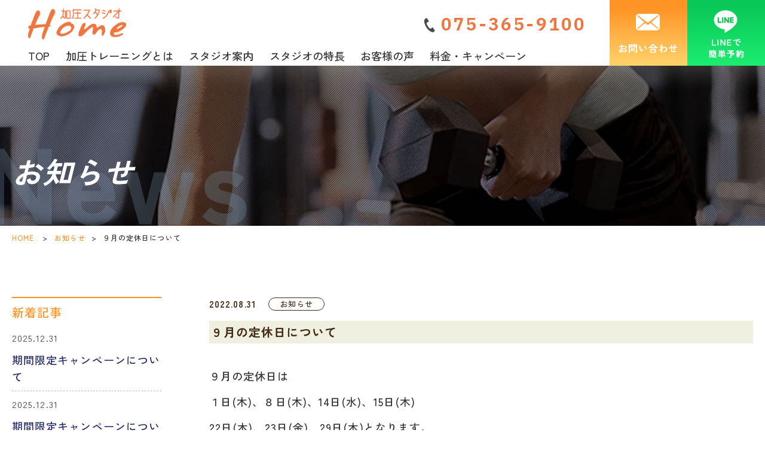

--- FILE ---
content_type: text/html; charset=UTF-8
request_url: https://kaatu-home.com/news/395.html
body_size: 33411
content:
<!DOCTYPE html>
<html lang="ja">
<head>
<meta charset="utf-8">
<meta name="keywords" content="京都,加圧,パーソナルトレーニング">
<meta name="revisit-after" content="3 days">
<meta name="Author" content="Ryuumu_">

<meta name="format-detection" content="telephone=no">

<!-- jquery -->
<script src="https://ajax.googleapis.com/ajax/libs/jquery/3.6.0/jquery.min.js"></script>
	
<!-- swiper -->
<link rel="stylesheet" href="https://cdn.jsdelivr.net/npm/swiper@8/swiper-bundle.min.css"/>
<script src="https://cdn.jsdelivr.net/npm/swiper@8/swiper-bundle.min.js"></script>
	
<!-- googleフォント -->
<link rel="preconnect" href="https://fonts.googleapis.com">
<link rel="preconnect" href="https://fonts.gstatic.com" crossorigin>
<link href="https://fonts.googleapis.com/css2?family=Roboto:wght@100;300;400;500;700;900&display=swap" rel="stylesheet"><link rel="stylesheet" href="https://kaatu-home.com/info/wp-content/themes/ryuumu_tpl/style.css">
<link href="https://fonts.googleapis.com/css2?family=Zen+Kaku+Gothic+New:wght@300;400;500;700;900&display=swap" rel="stylesheet" href="https://kaatu-home.com/info/wp-content/themes/ryuumu_tpl/style.css">
<link href="https://fonts.googleapis.com/css2?family=IBM+Plex+Sans+JP:wght@100;200;300;400;500;600;700&display=swap" rel="stylesheet" href="https://kaatu-home.com/info/wp-content/themes/ryuumu_tpl/style.css">

<link href="https://kaatu-home.com/info/wp-content/themes/ryuumu_tpl/css/style.css" rel="stylesheet">
<script src="https://kaatu-home.com/info/wp-content/themes/ryuumu_tpl/js/setSwitch.js"></script>
<script src="https://kaatu-home.com/info/wp-content/themes/ryuumu_tpl/js/pagetop.js"></script>
<script src="https://kaatu-home.com/info/wp-content/themes/ryuumu_tpl/js/new-window.js"></script>
<link rel="alternate" type="application/rss+xml" title="京都で加圧を使ったパーソナルトレーニングなら加圧スタジオHome RSS Feed" href="https://kaatu-home.com/feed">
<link rel="pingback" href="https://kaatu-home.com/info/xmlrpc.php">
	
	

		<!-- All in One SEO 4.5.7.3 - aioseo.com -->
		<title>９月の定休日について - 京都で加圧を使ったパーソナルトレーニングなら加圧スタジオHome</title>
		<meta name="description" content="９月の定休日について - 京都で加圧を使ったパーソナルトレーニングなら加圧スタジオHomeへ。無理なく、継続して、健康的な身体づくりを目指します。" />
		<meta name="robots" content="max-image-preview:large" />
		<link rel="canonical" href="https://kaatu-home.com/news/395.html" />
		<meta name="generator" content="All in One SEO (AIOSEO) 4.5.7.3" />
		<meta property="og:locale" content="ja_JP" />
		<meta property="og:site_name" content="京都で加圧を使ったパーソナルトレーニングなら加圧スタジオHome - 京都で加圧を使ったパーソナルトレーニングなら加圧スタジオHomeへ。無理なく、継続して、健康的な身体づくりを目指します。" />
		<meta property="og:type" content="article" />
		<meta property="og:title" content="９月の定休日について - 京都で加圧を使ったパーソナルトレーニングなら加圧スタジオHome" />
		<meta property="og:description" content="９月の定休日について - 京都で加圧を使ったパーソナルトレーニングなら加圧スタジオHomeへ。無理なく、継続して、健康的な身体づくりを目指します。" />
		<meta property="og:url" content="https://kaatu-home.com/news/395.html" />
		<meta property="article:published_time" content="2022-08-31T11:59:23+00:00" />
		<meta property="article:modified_time" content="2022-08-31T11:59:23+00:00" />
		<meta name="twitter:card" content="summary_large_image" />
		<meta name="twitter:title" content="９月の定休日について - 京都で加圧を使ったパーソナルトレーニングなら加圧スタジオHome" />
		<meta name="twitter:description" content="９月の定休日について - 京都で加圧を使ったパーソナルトレーニングなら加圧スタジオHomeへ。無理なく、継続して、健康的な身体づくりを目指します。" />
		<script type="application/ld+json" class="aioseo-schema">
			{"@context":"https:\/\/schema.org","@graph":[{"@type":"BlogPosting","@id":"https:\/\/kaatu-home.com\/news\/395.html#blogposting","name":"\uff19\u6708\u306e\u5b9a\u4f11\u65e5\u306b\u3064\u3044\u3066 - \u4eac\u90fd\u3067\u52a0\u5727\u3092\u4f7f\u3063\u305f\u30d1\u30fc\u30bd\u30ca\u30eb\u30c8\u30ec\u30fc\u30cb\u30f3\u30b0\u306a\u3089\u52a0\u5727\u30b9\u30bf\u30b8\u30aaHome","headline":"\uff19\u6708\u306e\u5b9a\u4f11\u65e5\u306b\u3064\u3044\u3066","author":{"@id":"https:\/\/kaatu-home.com\/author\/kaatu-home#author"},"publisher":{"@id":"https:\/\/kaatu-home.com\/#organization"},"datePublished":"2022-08-31T20:59:23+09:00","dateModified":"2022-08-31T20:59:23+09:00","inLanguage":"ja","mainEntityOfPage":{"@id":"https:\/\/kaatu-home.com\/news\/395.html#webpage"},"isPartOf":{"@id":"https:\/\/kaatu-home.com\/news\/395.html#webpage"},"articleSection":"\u304a\u77e5\u3089\u305b"},{"@type":"BreadcrumbList","@id":"https:\/\/kaatu-home.com\/news\/395.html#breadcrumblist","itemListElement":[{"@type":"ListItem","@id":"https:\/\/kaatu-home.com\/#listItem","position":1,"name":"\u5bb6","item":"https:\/\/kaatu-home.com\/","nextItem":"https:\/\/kaatu-home.com\/.\/news#listItem"},{"@type":"ListItem","@id":"https:\/\/kaatu-home.com\/.\/news#listItem","position":2,"name":"\u304a\u77e5\u3089\u305b","previousItem":"https:\/\/kaatu-home.com\/#listItem"}]},{"@type":"Organization","@id":"https:\/\/kaatu-home.com\/#organization","name":"\u4eac\u90fd\u3067\u52a0\u5727\u3092\u4f7f\u3063\u305f\u30d1\u30fc\u30bd\u30ca\u30eb\u30c8\u30ec\u30fc\u30cb\u30f3\u30b0\u306a\u3089\u52a0\u5727\u30b9\u30bf\u30b8\u30aaHome","url":"https:\/\/kaatu-home.com\/"},{"@type":"Person","@id":"https:\/\/kaatu-home.com\/author\/kaatu-home#author","url":"https:\/\/kaatu-home.com\/author\/kaatu-home","name":"kaatu-home","image":{"@type":"ImageObject","@id":"https:\/\/kaatu-home.com\/news\/395.html#authorImage","url":"https:\/\/secure.gravatar.com\/avatar\/49da42ffb1038f19eaf6bc0fc4e8a53b?s=96&d=mm&r=g","width":96,"height":96,"caption":"kaatu-home"}},{"@type":"WebPage","@id":"https:\/\/kaatu-home.com\/news\/395.html#webpage","url":"https:\/\/kaatu-home.com\/news\/395.html","name":"\uff19\u6708\u306e\u5b9a\u4f11\u65e5\u306b\u3064\u3044\u3066 - \u4eac\u90fd\u3067\u52a0\u5727\u3092\u4f7f\u3063\u305f\u30d1\u30fc\u30bd\u30ca\u30eb\u30c8\u30ec\u30fc\u30cb\u30f3\u30b0\u306a\u3089\u52a0\u5727\u30b9\u30bf\u30b8\u30aaHome","description":"\uff19\u6708\u306e\u5b9a\u4f11\u65e5\u306b\u3064\u3044\u3066 - \u4eac\u90fd\u3067\u52a0\u5727\u3092\u4f7f\u3063\u305f\u30d1\u30fc\u30bd\u30ca\u30eb\u30c8\u30ec\u30fc\u30cb\u30f3\u30b0\u306a\u3089\u52a0\u5727\u30b9\u30bf\u30b8\u30aaHome\u3078\u3002\u7121\u7406\u306a\u304f\u3001\u7d99\u7d9a\u3057\u3066\u3001\u5065\u5eb7\u7684\u306a\u8eab\u4f53\u3065\u304f\u308a\u3092\u76ee\u6307\u3057\u307e\u3059\u3002","inLanguage":"ja","isPartOf":{"@id":"https:\/\/kaatu-home.com\/#website"},"breadcrumb":{"@id":"https:\/\/kaatu-home.com\/news\/395.html#breadcrumblist"},"author":{"@id":"https:\/\/kaatu-home.com\/author\/kaatu-home#author"},"creator":{"@id":"https:\/\/kaatu-home.com\/author\/kaatu-home#author"},"datePublished":"2022-08-31T20:59:23+09:00","dateModified":"2022-08-31T20:59:23+09:00"},{"@type":"WebSite","@id":"https:\/\/kaatu-home.com\/#website","url":"https:\/\/kaatu-home.com\/","name":"\u4eac\u90fd\u3067\u52a0\u5727\u3092\u4f7f\u3063\u305f\u30d1\u30fc\u30bd\u30ca\u30eb\u30c8\u30ec\u30fc\u30cb\u30f3\u30b0\u306a\u3089\u52a0\u5727\u30b9\u30bf\u30b8\u30aaHome","description":"\u4eac\u90fd\u3067\u52a0\u5727\u3092\u4f7f\u3063\u305f\u30d1\u30fc\u30bd\u30ca\u30eb\u30c8\u30ec\u30fc\u30cb\u30f3\u30b0\u306a\u3089\u52a0\u5727\u30b9\u30bf\u30b8\u30aaHome\u3078\u3002\u7121\u7406\u306a\u304f\u3001\u7d99\u7d9a\u3057\u3066\u3001\u5065\u5eb7\u7684\u306a\u8eab\u4f53\u3065\u304f\u308a\u3092\u76ee\u6307\u3057\u307e\u3059\u3002","inLanguage":"ja","publisher":{"@id":"https:\/\/kaatu-home.com\/#organization"}}]}
		</script>
		<!-- All in One SEO -->

<link rel='dns-prefetch' href='//ajaxzip3.github.io' />
<script type="text/javascript">
/* <![CDATA[ */
window._wpemojiSettings = {"baseUrl":"https:\/\/s.w.org\/images\/core\/emoji\/14.0.0\/72x72\/","ext":".png","svgUrl":"https:\/\/s.w.org\/images\/core\/emoji\/14.0.0\/svg\/","svgExt":".svg","source":{"concatemoji":"https:\/\/kaatu-home.com\/info\/wp-includes\/js\/wp-emoji-release.min.js?ver=6.4.7"}};
/*! This file is auto-generated */
!function(i,n){var o,s,e;function c(e){try{var t={supportTests:e,timestamp:(new Date).valueOf()};sessionStorage.setItem(o,JSON.stringify(t))}catch(e){}}function p(e,t,n){e.clearRect(0,0,e.canvas.width,e.canvas.height),e.fillText(t,0,0);var t=new Uint32Array(e.getImageData(0,0,e.canvas.width,e.canvas.height).data),r=(e.clearRect(0,0,e.canvas.width,e.canvas.height),e.fillText(n,0,0),new Uint32Array(e.getImageData(0,0,e.canvas.width,e.canvas.height).data));return t.every(function(e,t){return e===r[t]})}function u(e,t,n){switch(t){case"flag":return n(e,"\ud83c\udff3\ufe0f\u200d\u26a7\ufe0f","\ud83c\udff3\ufe0f\u200b\u26a7\ufe0f")?!1:!n(e,"\ud83c\uddfa\ud83c\uddf3","\ud83c\uddfa\u200b\ud83c\uddf3")&&!n(e,"\ud83c\udff4\udb40\udc67\udb40\udc62\udb40\udc65\udb40\udc6e\udb40\udc67\udb40\udc7f","\ud83c\udff4\u200b\udb40\udc67\u200b\udb40\udc62\u200b\udb40\udc65\u200b\udb40\udc6e\u200b\udb40\udc67\u200b\udb40\udc7f");case"emoji":return!n(e,"\ud83e\udef1\ud83c\udffb\u200d\ud83e\udef2\ud83c\udfff","\ud83e\udef1\ud83c\udffb\u200b\ud83e\udef2\ud83c\udfff")}return!1}function f(e,t,n){var r="undefined"!=typeof WorkerGlobalScope&&self instanceof WorkerGlobalScope?new OffscreenCanvas(300,150):i.createElement("canvas"),a=r.getContext("2d",{willReadFrequently:!0}),o=(a.textBaseline="top",a.font="600 32px Arial",{});return e.forEach(function(e){o[e]=t(a,e,n)}),o}function t(e){var t=i.createElement("script");t.src=e,t.defer=!0,i.head.appendChild(t)}"undefined"!=typeof Promise&&(o="wpEmojiSettingsSupports",s=["flag","emoji"],n.supports={everything:!0,everythingExceptFlag:!0},e=new Promise(function(e){i.addEventListener("DOMContentLoaded",e,{once:!0})}),new Promise(function(t){var n=function(){try{var e=JSON.parse(sessionStorage.getItem(o));if("object"==typeof e&&"number"==typeof e.timestamp&&(new Date).valueOf()<e.timestamp+604800&&"object"==typeof e.supportTests)return e.supportTests}catch(e){}return null}();if(!n){if("undefined"!=typeof Worker&&"undefined"!=typeof OffscreenCanvas&&"undefined"!=typeof URL&&URL.createObjectURL&&"undefined"!=typeof Blob)try{var e="postMessage("+f.toString()+"("+[JSON.stringify(s),u.toString(),p.toString()].join(",")+"));",r=new Blob([e],{type:"text/javascript"}),a=new Worker(URL.createObjectURL(r),{name:"wpTestEmojiSupports"});return void(a.onmessage=function(e){c(n=e.data),a.terminate(),t(n)})}catch(e){}c(n=f(s,u,p))}t(n)}).then(function(e){for(var t in e)n.supports[t]=e[t],n.supports.everything=n.supports.everything&&n.supports[t],"flag"!==t&&(n.supports.everythingExceptFlag=n.supports.everythingExceptFlag&&n.supports[t]);n.supports.everythingExceptFlag=n.supports.everythingExceptFlag&&!n.supports.flag,n.DOMReady=!1,n.readyCallback=function(){n.DOMReady=!0}}).then(function(){return e}).then(function(){var e;n.supports.everything||(n.readyCallback(),(e=n.source||{}).concatemoji?t(e.concatemoji):e.wpemoji&&e.twemoji&&(t(e.twemoji),t(e.wpemoji)))}))}((window,document),window._wpemojiSettings);
/* ]]> */
</script>
<style id='wp-emoji-styles-inline-css' type='text/css'>

	img.wp-smiley, img.emoji {
		display: inline !important;
		border: none !important;
		box-shadow: none !important;
		height: 1em !important;
		width: 1em !important;
		margin: 0 0.07em !important;
		vertical-align: -0.1em !important;
		background: none !important;
		padding: 0 !important;
	}
</style>
<link rel='stylesheet' id='wp-block-library-css' href='https://kaatu-home.com/info/wp-includes/css/dist/block-library/style.min.css?ver=6.4.7' type='text/css' media='all' />
<style id='classic-theme-styles-inline-css' type='text/css'>
/*! This file is auto-generated */
.wp-block-button__link{color:#fff;background-color:#32373c;border-radius:9999px;box-shadow:none;text-decoration:none;padding:calc(.667em + 2px) calc(1.333em + 2px);font-size:1.125em}.wp-block-file__button{background:#32373c;color:#fff;text-decoration:none}
</style>
<style id='global-styles-inline-css' type='text/css'>
body{--wp--preset--color--black: #000000;--wp--preset--color--cyan-bluish-gray: #abb8c3;--wp--preset--color--white: #ffffff;--wp--preset--color--pale-pink: #f78da7;--wp--preset--color--vivid-red: #cf2e2e;--wp--preset--color--luminous-vivid-orange: #ff6900;--wp--preset--color--luminous-vivid-amber: #fcb900;--wp--preset--color--light-green-cyan: #7bdcb5;--wp--preset--color--vivid-green-cyan: #00d084;--wp--preset--color--pale-cyan-blue: #8ed1fc;--wp--preset--color--vivid-cyan-blue: #0693e3;--wp--preset--color--vivid-purple: #9b51e0;--wp--preset--gradient--vivid-cyan-blue-to-vivid-purple: linear-gradient(135deg,rgba(6,147,227,1) 0%,rgb(155,81,224) 100%);--wp--preset--gradient--light-green-cyan-to-vivid-green-cyan: linear-gradient(135deg,rgb(122,220,180) 0%,rgb(0,208,130) 100%);--wp--preset--gradient--luminous-vivid-amber-to-luminous-vivid-orange: linear-gradient(135deg,rgba(252,185,0,1) 0%,rgba(255,105,0,1) 100%);--wp--preset--gradient--luminous-vivid-orange-to-vivid-red: linear-gradient(135deg,rgba(255,105,0,1) 0%,rgb(207,46,46) 100%);--wp--preset--gradient--very-light-gray-to-cyan-bluish-gray: linear-gradient(135deg,rgb(238,238,238) 0%,rgb(169,184,195) 100%);--wp--preset--gradient--cool-to-warm-spectrum: linear-gradient(135deg,rgb(74,234,220) 0%,rgb(151,120,209) 20%,rgb(207,42,186) 40%,rgb(238,44,130) 60%,rgb(251,105,98) 80%,rgb(254,248,76) 100%);--wp--preset--gradient--blush-light-purple: linear-gradient(135deg,rgb(255,206,236) 0%,rgb(152,150,240) 100%);--wp--preset--gradient--blush-bordeaux: linear-gradient(135deg,rgb(254,205,165) 0%,rgb(254,45,45) 50%,rgb(107,0,62) 100%);--wp--preset--gradient--luminous-dusk: linear-gradient(135deg,rgb(255,203,112) 0%,rgb(199,81,192) 50%,rgb(65,88,208) 100%);--wp--preset--gradient--pale-ocean: linear-gradient(135deg,rgb(255,245,203) 0%,rgb(182,227,212) 50%,rgb(51,167,181) 100%);--wp--preset--gradient--electric-grass: linear-gradient(135deg,rgb(202,248,128) 0%,rgb(113,206,126) 100%);--wp--preset--gradient--midnight: linear-gradient(135deg,rgb(2,3,129) 0%,rgb(40,116,252) 100%);--wp--preset--font-size--small: 13px;--wp--preset--font-size--medium: 20px;--wp--preset--font-size--large: 36px;--wp--preset--font-size--x-large: 42px;--wp--preset--spacing--20: 0.44rem;--wp--preset--spacing--30: 0.67rem;--wp--preset--spacing--40: 1rem;--wp--preset--spacing--50: 1.5rem;--wp--preset--spacing--60: 2.25rem;--wp--preset--spacing--70: 3.38rem;--wp--preset--spacing--80: 5.06rem;--wp--preset--shadow--natural: 6px 6px 9px rgba(0, 0, 0, 0.2);--wp--preset--shadow--deep: 12px 12px 50px rgba(0, 0, 0, 0.4);--wp--preset--shadow--sharp: 6px 6px 0px rgba(0, 0, 0, 0.2);--wp--preset--shadow--outlined: 6px 6px 0px -3px rgba(255, 255, 255, 1), 6px 6px rgba(0, 0, 0, 1);--wp--preset--shadow--crisp: 6px 6px 0px rgba(0, 0, 0, 1);}:where(.is-layout-flex){gap: 0.5em;}:where(.is-layout-grid){gap: 0.5em;}body .is-layout-flow > .alignleft{float: left;margin-inline-start: 0;margin-inline-end: 2em;}body .is-layout-flow > .alignright{float: right;margin-inline-start: 2em;margin-inline-end: 0;}body .is-layout-flow > .aligncenter{margin-left: auto !important;margin-right: auto !important;}body .is-layout-constrained > .alignleft{float: left;margin-inline-start: 0;margin-inline-end: 2em;}body .is-layout-constrained > .alignright{float: right;margin-inline-start: 2em;margin-inline-end: 0;}body .is-layout-constrained > .aligncenter{margin-left: auto !important;margin-right: auto !important;}body .is-layout-constrained > :where(:not(.alignleft):not(.alignright):not(.alignfull)){max-width: var(--wp--style--global--content-size);margin-left: auto !important;margin-right: auto !important;}body .is-layout-constrained > .alignwide{max-width: var(--wp--style--global--wide-size);}body .is-layout-flex{display: flex;}body .is-layout-flex{flex-wrap: wrap;align-items: center;}body .is-layout-flex > *{margin: 0;}body .is-layout-grid{display: grid;}body .is-layout-grid > *{margin: 0;}:where(.wp-block-columns.is-layout-flex){gap: 2em;}:where(.wp-block-columns.is-layout-grid){gap: 2em;}:where(.wp-block-post-template.is-layout-flex){gap: 1.25em;}:where(.wp-block-post-template.is-layout-grid){gap: 1.25em;}.has-black-color{color: var(--wp--preset--color--black) !important;}.has-cyan-bluish-gray-color{color: var(--wp--preset--color--cyan-bluish-gray) !important;}.has-white-color{color: var(--wp--preset--color--white) !important;}.has-pale-pink-color{color: var(--wp--preset--color--pale-pink) !important;}.has-vivid-red-color{color: var(--wp--preset--color--vivid-red) !important;}.has-luminous-vivid-orange-color{color: var(--wp--preset--color--luminous-vivid-orange) !important;}.has-luminous-vivid-amber-color{color: var(--wp--preset--color--luminous-vivid-amber) !important;}.has-light-green-cyan-color{color: var(--wp--preset--color--light-green-cyan) !important;}.has-vivid-green-cyan-color{color: var(--wp--preset--color--vivid-green-cyan) !important;}.has-pale-cyan-blue-color{color: var(--wp--preset--color--pale-cyan-blue) !important;}.has-vivid-cyan-blue-color{color: var(--wp--preset--color--vivid-cyan-blue) !important;}.has-vivid-purple-color{color: var(--wp--preset--color--vivid-purple) !important;}.has-black-background-color{background-color: var(--wp--preset--color--black) !important;}.has-cyan-bluish-gray-background-color{background-color: var(--wp--preset--color--cyan-bluish-gray) !important;}.has-white-background-color{background-color: var(--wp--preset--color--white) !important;}.has-pale-pink-background-color{background-color: var(--wp--preset--color--pale-pink) !important;}.has-vivid-red-background-color{background-color: var(--wp--preset--color--vivid-red) !important;}.has-luminous-vivid-orange-background-color{background-color: var(--wp--preset--color--luminous-vivid-orange) !important;}.has-luminous-vivid-amber-background-color{background-color: var(--wp--preset--color--luminous-vivid-amber) !important;}.has-light-green-cyan-background-color{background-color: var(--wp--preset--color--light-green-cyan) !important;}.has-vivid-green-cyan-background-color{background-color: var(--wp--preset--color--vivid-green-cyan) !important;}.has-pale-cyan-blue-background-color{background-color: var(--wp--preset--color--pale-cyan-blue) !important;}.has-vivid-cyan-blue-background-color{background-color: var(--wp--preset--color--vivid-cyan-blue) !important;}.has-vivid-purple-background-color{background-color: var(--wp--preset--color--vivid-purple) !important;}.has-black-border-color{border-color: var(--wp--preset--color--black) !important;}.has-cyan-bluish-gray-border-color{border-color: var(--wp--preset--color--cyan-bluish-gray) !important;}.has-white-border-color{border-color: var(--wp--preset--color--white) !important;}.has-pale-pink-border-color{border-color: var(--wp--preset--color--pale-pink) !important;}.has-vivid-red-border-color{border-color: var(--wp--preset--color--vivid-red) !important;}.has-luminous-vivid-orange-border-color{border-color: var(--wp--preset--color--luminous-vivid-orange) !important;}.has-luminous-vivid-amber-border-color{border-color: var(--wp--preset--color--luminous-vivid-amber) !important;}.has-light-green-cyan-border-color{border-color: var(--wp--preset--color--light-green-cyan) !important;}.has-vivid-green-cyan-border-color{border-color: var(--wp--preset--color--vivid-green-cyan) !important;}.has-pale-cyan-blue-border-color{border-color: var(--wp--preset--color--pale-cyan-blue) !important;}.has-vivid-cyan-blue-border-color{border-color: var(--wp--preset--color--vivid-cyan-blue) !important;}.has-vivid-purple-border-color{border-color: var(--wp--preset--color--vivid-purple) !important;}.has-vivid-cyan-blue-to-vivid-purple-gradient-background{background: var(--wp--preset--gradient--vivid-cyan-blue-to-vivid-purple) !important;}.has-light-green-cyan-to-vivid-green-cyan-gradient-background{background: var(--wp--preset--gradient--light-green-cyan-to-vivid-green-cyan) !important;}.has-luminous-vivid-amber-to-luminous-vivid-orange-gradient-background{background: var(--wp--preset--gradient--luminous-vivid-amber-to-luminous-vivid-orange) !important;}.has-luminous-vivid-orange-to-vivid-red-gradient-background{background: var(--wp--preset--gradient--luminous-vivid-orange-to-vivid-red) !important;}.has-very-light-gray-to-cyan-bluish-gray-gradient-background{background: var(--wp--preset--gradient--very-light-gray-to-cyan-bluish-gray) !important;}.has-cool-to-warm-spectrum-gradient-background{background: var(--wp--preset--gradient--cool-to-warm-spectrum) !important;}.has-blush-light-purple-gradient-background{background: var(--wp--preset--gradient--blush-light-purple) !important;}.has-blush-bordeaux-gradient-background{background: var(--wp--preset--gradient--blush-bordeaux) !important;}.has-luminous-dusk-gradient-background{background: var(--wp--preset--gradient--luminous-dusk) !important;}.has-pale-ocean-gradient-background{background: var(--wp--preset--gradient--pale-ocean) !important;}.has-electric-grass-gradient-background{background: var(--wp--preset--gradient--electric-grass) !important;}.has-midnight-gradient-background{background: var(--wp--preset--gradient--midnight) !important;}.has-small-font-size{font-size: var(--wp--preset--font-size--small) !important;}.has-medium-font-size{font-size: var(--wp--preset--font-size--medium) !important;}.has-large-font-size{font-size: var(--wp--preset--font-size--large) !important;}.has-x-large-font-size{font-size: var(--wp--preset--font-size--x-large) !important;}
.wp-block-navigation a:where(:not(.wp-element-button)){color: inherit;}
:where(.wp-block-post-template.is-layout-flex){gap: 1.25em;}:where(.wp-block-post-template.is-layout-grid){gap: 1.25em;}
:where(.wp-block-columns.is-layout-flex){gap: 2em;}:where(.wp-block-columns.is-layout-grid){gap: 2em;}
.wp-block-pullquote{font-size: 1.5em;line-height: 1.6;}
</style>
<script type="text/javascript" src="https://kaatu-home.com/info/wp-includes/js/jquery/jquery.min.js?ver=3.7.1" id="jquery-core-js"></script>
<script type="text/javascript" src="https://kaatu-home.com/info/wp-includes/js/jquery/jquery-migrate.min.js?ver=3.4.1" id="jquery-migrate-js"></script>
<link rel="https://api.w.org/" href="https://kaatu-home.com/wp-json/" /><link rel="alternate" type="application/json" href="https://kaatu-home.com/wp-json/wp/v2/posts/395" /><link rel="EditURI" type="application/rsd+xml" title="RSD" href="https://kaatu-home.com/info/xmlrpc.php?rsd" />
<meta name="generator" content="WordPress 6.4.7" />
<link rel='shortlink' href='https://kaatu-home.com/?p=395' />
<link rel="alternate" type="application/json+oembed" href="https://kaatu-home.com/wp-json/oembed/1.0/embed?url=https%3A%2F%2Fkaatu-home.com%2Fnews%2F395.html" />
<link rel="alternate" type="text/xml+oembed" href="https://kaatu-home.com/wp-json/oembed/1.0/embed?url=https%3A%2F%2Fkaatu-home.com%2Fnews%2F395.html&#038;format=xml" />
<style type="text/css">.recentcomments a{display:inline !important;padding:0 !important;margin:0 !important;}</style><link rel="icon" href="https://kaatu-home.com/info/wp-content/uploads/2024/03/cropped-flogo-32x32.jpg" sizes="32x32" />
<link rel="icon" href="https://kaatu-home.com/info/wp-content/uploads/2024/03/cropped-flogo-192x192.jpg" sizes="192x192" />
<link rel="apple-touch-icon" href="https://kaatu-home.com/info/wp-content/uploads/2024/03/cropped-flogo-180x180.jpg" />
<meta name="msapplication-TileImage" content="https://kaatu-home.com/info/wp-content/uploads/2024/03/cropped-flogo-270x270.jpg" />

<!-- Google tag (gtag.js) -->
<script async src="https://www.googletagmanager.com/gtag/js?id=G-GPQ1B20FW4"></script>
<script>
  window.dataLayer = window.dataLayer || [];
  function gtag(){dataLayer.push(arguments);}
  gtag('js', new Date());

  gtag('config', 'G-GPQ1B20FW4');
</script>

</head>
<body>
	
<div class="wrapper">

<header id="header">
	<div class="h-box">
        <div class="left-box">
            <div class="logo">
        <h1>
			<a href="https://kaatu-home.com/">
				<img src="https://kaatu-home.com/info/wp-content/themes/ryuumu_tpl/img/header-logo.png" alt="９月の定休日について - 京都で加圧を使ったパーソナルトレーニングなら加圧スタジオHome">
			</a>
		</h1>
            </div>
            <div class="h_tel"><img src="https://kaatu-home.com/info/wp-content/themes/ryuumu_tpl/img/tel-icon.png" alt=""><span>075-365-9100</span></div>
            <nav id="gnavi">
            	<ul>
                    <li>
                        <a href="https://kaatu-home.com/">TOP</a>
                    </li>
                    <li>
                        <a href="https://kaatu-home.com/about">加圧トレーニングとは</a>
                    </li>
                    <li>
                        <a href="https://kaatu-home.com/studio">スタジオ案内</a>
                    </li>
                    <li>
                        <a href="https://kaatu-home.com/feature">スタジオの特長</a>
                    </li>
                    <li>
                        <a href="https://kaatu-home.com/review">お客様の声</a>
                    </li>
                    <li>
                        <a href="https://kaatu-home.com/price">料金・キャンぺーン</a>
                    </li>
                    <li>
                        <a href="https://kaatu-home.com/news">お知らせ</a>
                    </li>
                </ul>
            </nav>
        </div>
        <div class="rigth-box">
            <div><a href="https://kaatu-home.com/contact"><img src="https://kaatu-home.com/info/wp-content/themes/ryuumu_tpl/img/h_contact.png" alt="お問い合せ"></a></div>
            <div><a href="http://line.me/ti/p/%40512pdvxg" target="_blank"><img src="https://kaatu-home.com/info/wp-content/themes/ryuumu_tpl/img/h_line.png" alt="LINEで簡単予約"></a></div>
        </div>
	</div>
    
</header>


<main id="main">

		
	<div class="mv-wrap2 mv-news">
   		<div class="warap2-container">
        <img src="https://kaatu-home.com/info/wp-content/themes/ryuumu_tpl/img/mv-news.png" alt="news">
    	<h2>お知らせ</h2>
        </div>
    </div>
    
		      
	<div id="breadcrumb">
		<ul class="container">
			<li><a href="https://kaatu-home.com/">HOME</a> &gt;</li>
			<li>			<a href="https://kaatu-home.com/./news">お知らせ</a>&gt;</li>
			<li>９月の定休日について</li>
		</ul>
	</div>

	<article id="archive-wrap" class="single-wrap">
		
		<div class="container">
			

			<div class="archive-inner">

					<div class="leftcolumn">

		<div class="smenuwrap">
			<div class="sidetitle">
				<p>新着記事</p>
			</div>
			<ul class="sidemenu">
							<li>
					<div class="day">2025.12.31</div>
					<a href="https://kaatu-home.com/news/1164.html">期間限定キャンペーンについて </a>
				</li>
							<li>
					<div class="day">2025.12.31</div>
					<a href="https://kaatu-home.com/campaign/1160.html">期間限定キャンペーンについて </a>
				</li>
							<li>
					<div class="day">2025.12.31</div>
					<a href="https://kaatu-home.com/news/1157.html">1月の定休日について </a>
				</li>
							<li>
					<div class="day">2025.11.30</div>
					<a href="https://kaatu-home.com/news/1146.html">１２月の定休日について </a>
				</li>
							<li>
					<div class="day">2025.11.03</div>
					<a href="https://kaatu-home.com/news/1131.html">清水五条にあるおすすめパーソナルジム </a>
				</li>
						</ul>
		</div>
		<!-- sidewrap.end -->

		<div class="smenuwrap">
			<div class="sidetitle">
				<p>カテゴリ</p>
			</div>
			<ul class="sidemenu">
					<li class="cat-item cat-item-1"><a href="https://kaatu-home.com/./review">お客様の声</a>
</li>
	<li class="cat-item cat-item-2"><a href="https://kaatu-home.com/./news">お知らせ</a>
</li>
	<li class="cat-item cat-item-3"><a href="https://kaatu-home.com/./campaign">キャンペーン情報</a>
</li>
			</ul>
		</div>
		<!-- sidewrap.end -->

		<div class="smenuwrap">
			<div class="sidetitle">
				<p>アーカイブ</p>
			</div>
			<ul class="sidemenu">
					<li><a href='https://kaatu-home.com/date/2025/12'>2025年12月</a></li>
	<li><a href='https://kaatu-home.com/date/2025/11'>2025年11月</a></li>
	<li><a href='https://kaatu-home.com/date/2025/10'>2025年10月</a></li>
	<li><a href='https://kaatu-home.com/date/2025/08'>2025年8月</a></li>
	<li><a href='https://kaatu-home.com/date/2025/07'>2025年7月</a></li>
			</ul>
		</div>
		<!-- sidewrap.end -->

    </div>
	<!-- leftcolumn.end -->
				<div class="rightcolumn">

					
					<rdf:RDF xmlns:rdf="http://www.w3.org/1999/02/22-rdf-syntax-ns#"
			xmlns:dc="http://purl.org/dc/elements/1.1/"
			xmlns:trackback="http://madskills.com/public/xml/rss/module/trackback/">
		<rdf:Description rdf:about="https://kaatu-home.com/news/395.html"
    dc:identifier="https://kaatu-home.com/news/395.html"
    dc:title="９月の定休日について"
    trackback:ping="https://kaatu-home.com/news/395.html/trackback" />
</rdf:RDF>
					<section id="entry-395" class="rightdetail">

						<div class="date">
							<div class="day">2022.08.31</div>
							<p class="category">お知らせ</p>
						</div>
						<h3 class="title"><a href="https://kaatu-home.com/news/395.html">９月の定休日について</a></h3>
						<div class="content">
							<p style="text-align: left;">９月の定休日は</p>
<p>１日(木)、８日(木)、14日(水)、15日(木)</p>
<p>22日(木)、23日(金)、29日(木)となります。</p>
<p>&nbsp;</p>
<p>京都で加圧を使ったパーソナルトレーニングHome</p>						</div>
						<div class="cle"></div>
						
						
					</section>

				</div><!-- /.rightcolumn -->
			</div>
		</div>
	</article>
<div id="pagetop"><a href="#header"><img src="https://kaatu-home.com/info/wp-content/themes/ryuumu_tpl/img/pagetop.png" alt="ページトップに戻る"></a></div>	

<footer id="footer">
    <div class="container">
        <div class="footer-top">
        
        <div class="footer-left">
            <p class="footer-title"><a href=""><img src="https://kaatu-home.com/info/wp-content/themes/ryuumu_tpl/img/footer-logo.png" alt="京都で加圧を使ったパーソナルトレーニングなら加圧スタジオHome"></a></p>
            <div class="footer-add">
                <p>〒600-8035<br>
                京都市下京区京極町502水原ビル201</p>
            </div>
            <div class="footer-add">
                <p>TEL 075-365-9100</p>
            </div>
            <div class="footer-add">
                <p>営業時間(※不定休)<br>
                平日 11：00～21：30<br>
                土日祝 10：00～21：30</p>
             </div>
        </div>

        <div class="footer-right">
            <ul>
                <li><a href="https://kaatu-home.com/">TOP</a></li>
                <li><a href="https://kaatu-home.com/about">加圧トレーニングとは</a></li>
                <li><a href="https://kaatu-home.com/studio">スタジオ案内</a></li>
                <li><a href="https://kaatu-home.com/feature">スタジオの特長</a></li>
            </ul>
            <ul>
                <li><a href="https://kaatu-home.com/review">お客様の声</a></li>
                <li><a href="https://kaatu-home.com/price">料金・キャンペーン</a></li>
                <li><a href="https://kaatu-home.com/news">お知らせ</a></li>
            </ul>   
            <ul>
                <li><a href="https://kaatu-home.com/store/products/list">オンラインショップ</a></li>
                <li><a href="https://kaatu-home.com/guide">ご利用ガイド</a></li>
                <li><a href="https://kaatu-home.com/store/help/tradelaw">特定商取引法について</a></li>
            </ul>   

        </div>
            
        </div>
    </div>
    <div id="copyright">       
         <div class="container">
						<p>
				<a href="https://kaatu-home.com/">© 加圧スタジオHome All Rights Reserved. </a>Produced by Ryuumu.
			</p>
					</div>

    </div>

</footer>
</div>
	
<script>

 var swiper = new Swiper('.swiper', {
    loop: true,
	effect: 'fade',
    speed: 1300,
	
	pagination: {
		el: '.swiper-pagination',
		type: 'bullets',
		clickable: true,
	},
	autoplay: {
        delay: 4000,
        disableOnInteraction: false
    },
	
  });
  
</script>

<script type="text/javascript" src="https://ajaxzip3.github.io/ajaxzip3.js?ver=20160508" id="ajaxzip3-script-js"></script>
 
</body>
</html>

--- FILE ---
content_type: text/css
request_url: https://kaatu-home.com/info/wp-content/themes/ryuumu_tpl/style.css
body_size: 431
content:
@charset "utf-8";
/*
Theme Name: Ryuumu_tpl
Theme URI: https://www.ryuumu.co.jp/
Description: Ryuumu Tmaplate
Version: 1.01 202311
Author: Ryuumu
Author URI: https://www.ryuumu.co.jp/											
*/

.alignleft {
	float: left;
	margin: 0 20px 20px 0;
}
.aligncenter {
	display: block;
	margin: 0 auto 20px;
	text-align: center;
}
.alignright {
	float: right;
	margin: 0 0 20px 20px;
}
.cle {
	clear: both;
}

--- FILE ---
content_type: text/css
request_url: https://kaatu-home.com/info/wp-content/themes/ryuumu_tpl/css/style.css
body_size: 87
content:
@charset "utf-8";
@import "common.css";
@import "other.css";
@import "link.css";



--- FILE ---
content_type: text/css
request_url: https://kaatu-home.com/info/wp-content/themes/ryuumu_tpl/css/common.css
body_size: 11384
content:
/*========================================
共通
========================================*/
* {
	margin: 0px;
	padding: 0px;
	box-sizing: border-box;
}
img {
	border: 0px;
	vertical-align:top
}

a {
	margin: 0px;
	padding: 0px;
}
body {
	font-family: "Zen Kaku Gothic New",  sans-serif;
	font-weight:500;
	font-size: 18px;
	line-height: 1.6;
	letter-spacing: 0.06em;
	min-width: 1260px;
	color: #333333;
	text-size-adjust: 100%;
}
ul {
	list-style-type: none;
}

.container {
	width: 1240px;
	margin: 0 auto;
}
.wrapper {
	overflow: hidden;
}

.pc {
	display: block;
}
.sp {
	display: none;
}

/*----------------------------------------

ヘッダー

----------------------------------------*/

#header {	
    position: fixed;
    z-index: 99;
	width: 100%;
	height:110px;
    background-color: #fff;	
	box-shadow: 0 0px 30px 15px rgb(224 218 215 / 20%);
}


.h-box {
	min-width:1240px;
	display: flex;
    justify-content: flex-end;
	height: 110px;
}

.rigth-box{
    display: flex;
}

.left-box{
    position: relative;
    display: flex;
    align-items: flex-end;
    width: 76%;
	padding-right: 40px;
}

.logo{
	position: absolute;
    left: 0;
    top: 14px;
}
.logo img{
	width:86%
}
.h_tel{
	position: absolute;
    right: 40px;
    top: 20px;
	display: flex;
    align-items: center;
}

.h_tel img{
	width:26px;
	margin-right: 6px;
}

.h_tel span{
	font-family: "IBM Plex Sans JP", sans-serif; 
	font-size:28px;
	color: #EE763F;
	font-weight:bold;
	letter-spacing: 0.12em;
}


#gnavi{
	width:100%
}

#gnavi ul{
	list-style-type:none;
    display: flex;
    justify-content: space-between;
    align-items: center;
}

#gnavi ul li{
	padding-bottom: 3px;
	letter-spacing: 0;
}

#gnavi ul .select{
	border-bottom:3px #FF9326 solid
}

#gnavi ul .select a{
	color:#FF9326!important;
}

#gnavi ul li a:hover {
	color: #FF9326;
}


/*---------　　MV　-------------*/

.mv-wrap {
  position: relative;
  margin-left: auto;
  margin-right: auto;
  max-width: 100%;
  height: 700px;
  margin-top: 108px;
}


.mv-wrap .swiper-slide img {
	width: 100%;
	height: 700px;
	object-fit: cover;
}

.mv-wrap .container {
	position: absolute;
    top: 0;
    height: 700px;
    left: 50%;
    transform: translateX(-50%);
	z-index: 5;
}
.mv-catch {
	position: absolute;
    z-index: 9;
	top: 35%;
    left: 0%;
}
.mv-catch img{
	width: 90%;
}

.mv-catch2 {
	position: absolute;
    z-index: 9;
	left: 2%;
    bottom: 4%;
}
.mv-catch2 img{
	padding-right:22px;
	
}


/*----------------------------------------

メインコンテンツ

----------------------------------------*/

.section-title {
	text-align: center;
	font-size: 38px;
	font-weight: 500;
	color: #442C15;
	margin-bottom: 60px;
}

.section-title::after {
	display: block;
    content: '';
    background: #FF9326;
    width: 100px;
    height: 3px;
    margin: 6px auto 0;
}


#main .more-btn {
	margin-top: 50px;
}
#main .more-btn a {
	background-color: #FF9326;
	font-size: 16px;
	display: flex;
	align-items: center;
	justify-content: center;
	border-radius: 25px;
	color: #fff;
	width: 280px;
	height: 40px;
	position: relative;
	margin: 0 auto;
}
#main .more-btn a:hover {
	text-decoration: none;
}



/*---選ばれる理由 ---*/


#index-point {
	padding: 50px 0 100px 0;
	background-color: #FFF;
}

#index-point h3 span{
	color:#FF9326;
	font-size:22px;
	display:block;
}

#index-point h3{
	color:#262C6A;
	font-size:34px;
	font-weight:500;
	text-align:center;
	letter-spacing: 0em;
}

#index-point h3:before {
    content: url("../img/deco.png");  /*画像のURL*/
    position:relative;
    top:8px;
    left:0;
}


.point_1 ul{
	display: flex;
    flex-wrap: wrap;
	justify-content: center;
	gap:18px 45px;
	padding-top:34px;
}

.point_1 ul li{
	width:298px;
	height:240px;
	background-image: linear-gradient(135deg, rgba(242, 252, 246, 1), rgba(225, 250, 226, 1));
	box-shadow: 5px 5px 12px -5px #969696;
	border-radius: 10px;
	text-align:center;
}

.point_1 ul li img{
	padding:30px 0 23px 0;
}

.point_1 ul li p{
	font-size:20px;
}

.point_2 ul{
	display: flex;
	justify-content: center;
	gap:30px;
	padding-top:34px;
}

.point_2 ul li{
	width:273px;
	height:249px;
	background-image: linear-gradient(135deg, rgba(234, 255, 254, 1), rgba(204, 230, 255, 1));
	box-shadow: 5px 5px 12px -5px #969696;
	border-radius: 10px;
	text-align:center;
	min-height: 155px;

}

.point_2 ul li img{
	padding:30px 0 20px 0;
}

.point_2 ul li p{
	font-size:20px;
}

.point_2 ul li p span{
	font-size:14px;
}



.point_2{
	padding-top:50px;
	
}



/*--- 特徴 ---*/


#index-features {
	padding: 100px 0;
	background: url(../img/bg.png) center center;
	background-size: contain;
}

.studio_img{
	width:970px;
	margin:0 auto;
	padding-bottom:80px;
}

.studio_img img{
	width:100%;
}

.index-features-cont{
	text-align:center;
}

.features-cont-txt{
	font-size:20px;
	padding-bottom:50px;
}

.index-features-cont ul{
	display:flex;
	justify-content: center;
    gap: 40px;
}

.index-features-cont ul li{
	position:relative;
}

.features-no{
	position:absolute;
    top: 41%;
    left: -20px;
}

.features-img{
	width:380px;
}

.features-txt{
	width:380px;
	background:#fff;
	padding:24px ;
}

.features-txt h3{
	font-size:24px;
	font-weight:500;
	color:#262C6A;
	line-height: 1.4em;
	padding:0 0 22px 0 ;
}

.features-txt p{
	text-align:left;
}



/*--- お客様の声 ---*/

#index-voice{
	padding: 80px 0;
	background: #fffdeb;
}

.index-voice{
	display: flex;
    justify-content: center;
	gap:10px;	
}

.index-voice li{
	background:#fff;
	border:1px solid #333333;
	border-radius:5px;
	padding:6px 10px 10px 10px;
	width:302px;
	height:190px;
	position:relative;
}

.voice-bottom{
	position:absolute;
	bottom:12px;
	right:12px;
}

.voice-no{
	display:inline-block;
	font-family:Segoe Print;
	font-size:18px;
	font-weight:bold;
	color:#262D6A;
	border-bottom:2px solid #262D6A;
}

.voice-title{
	font-size:18px;
	margin:30px 0 10px 0;
	line-height: 1.3;
	letter-spacing: 0.05em;
}

.voice-title a{
	color:#FF7F00!important;
}

.voice-bottom{
	text-align:right;
	font-size:14px;
}




/*--- 加圧トレーニング ---*/

#index-kaatu{
	padding: 100px 0;
	background: #fff;
	text-align:center;
}

.index-kaatu-h{
	padding-bottom:80px;
}

.index-kaatu-txt{
	font-size:24px;
	line-height: 1.7;
	letter-spacing: 0.07em;
	padding-bottom:40px;

}

.index-kaatu-link a{
	color:#22B573!important;
}


/*--- お知らせ ---*/


#index-news {
	padding: 80px 0;
	background-color: #fffdeb;
}
.index-news-cont ul{
	width:900px;
	margin:0 auto;
}

.index-news-cont ul li {
	display: flex;
	align-items: center;
	gap: 40px;
	margin-bottom: 18px;
	padding:0 60px 18px 60px;
	border-bottom:1px dashed #BBBBBB;
}
.index-news-cont ul li:last-child {
	margin-bottom: 0px;
}
#index-news .index-news-cont ul li a {
	color: #333;
}

.index-news-cont p{
	font-size: 16px;
}

.day {
	color: #442C16;
	font-weight: bold;
}

.category {
	background-color: #FFF;
	color: #442C16;
	border:1px solid #442C16;
	border-radius: 25px;
	padding: 0px 18px;
	font-size: 13px;	
}

#index-news .index-news-cont .category{
	font-size: 13px;
}




/*--- 背景 ---*/
#index-news::before {
    position: fixed;
    top: 0;
    left: 0;
    z-index: -1;
    min-width: 1240px;
    width: 100vw;
    height: 100vh;
    background: url(../img/bg-section.jpg) no-repeat center center / cover;
    background-position: center;
    content: "";
}

.section-bg {
	width: 100%;
	height: 360px; 
}




/*--- ご挨拶 ---*/


#index-about {
	padding: 100px 0;
	background:#fff;
}

.index-about-flex{
	display:flex;
	justify-content: center;
	gap:34px;
}

.index-about-txt p{
	font-size:16px;
	padding: 14px 0;
}

.index-about-prof{
	background:#F0F0E1;
}

.index-about-prof{
	padding:6px 14px;
	font-family:Segoe Print;
	font-weight:bold;
	width: 90%;
}

.index-about-prof p{
	font-family: "Zen Kaku Gothic New", sans-serif;
	font-size:14px;
	font-weight:normal;
	padding-left:10px;
	line-height: 1.3;
	letter-spacing: 0.05em;
}


/*--- アクセス ---*/

#index-access {
	padding: 40px 0;
	background-color: #fffdeb;
}

.index-access-flex{
	display:flex;
	justify-content: space-around;
}

.index-access-name{
	font-size:30px;
	color:#442C16;
}
.index-access-txt{
	padding-top:1.5em;
}
.index-access-txt p{
	padding: 0 0 1.5em 0;
}

.index-hour::before {
    content: '●';
    color: #FF9226;
    padding-right: 0.5em;
}

.index-access::before {
    content: '●';
    color: #FF9226;
    padding-right: 0.5em;
}

.index-access-right{
	width:780px;
}

/*--- コンタクト ---*/

#index-contact {
	padding: 80px 0;
	background-color: #fff;
}

.index-contact-flex{
	display:flex;
	justify-content: space-around;
	align-items: center;
}






/*-- グリッドレイアウト --*/
.gridwrap {width:700px; margin:0 auto;}
.grid1, .grid2, .grid3 {
	float: left;
	display: inline;
	margin-left: 20px;
}
.grid1 {width: 160px;}
.grid2 {width: 220px;}
.grid3 {width: 340px;}
.first {margin-left: 0;clear: left;}
/*------------------------*/




/*----------------------------------------

フッター

----------------------------------------*/


#footer {
	background-color: #272E6A;
	padding: 50px 0 0 0;
}
#footer p {
	color: #fff;
}
.footer-top {
	margin-bottom: 60px;
	display: flex;
	justify-content: space-between;
}

.footer-left{
	padding-left:60px;
}

.footer-title{
	padding-bottom:12px;
}

.footer-add {
	margin-top: 20px;
	font-size: 16px;
}

.footer-right{
	display: flex;
    gap: 60px;
	padding-right:30px;
}

.footer-right ul li{
	margin-bottom:16px;
}

.footer-right ul li a{
	font-size:16px;
}


#copyright {
	padding: 20px 0;
	margin-top: 50px;
	background-color: #333;
}
#copyright p {
	text-align:center;
	font-size: 12px;
	color: #fff;
}
#copyright p a {
	font-size: 12px;
	color: #fff;
}


#pagetop {
	position: fixed;
	bottom: 20px;
	right: 15px;
	z-index: 999;
	display: none;
}


/*========================================
	PC/モバイル 切り替えボタン
========================================*/
body .pc-switcher {
	clear: both;
	text-align: center;
	margin: 0 auto!important;
}
body .pc-switcher a, body .pc-switcher span {
	padding: 0.4em 2%;
	text-align: center;
	color: #fff!important;
	font-weight: bold;
	width: 50%;
	display: inline-block;
	font-size: 16px;
	text-decoration: none;
	border-radius: 0px!important;
}
body .pc-switcher a {
	background: #cbcbcb!important;
	border: 1px solid #cbcbcb!important;
}
body .pc-switcher span {
	background: #FF9326!important;
	border: 1px solid #FF9326!important;
}
body .pc-switcher span.active {
	background-color: #178932;
}
body .pc-switcher a:first-child, body .pc-switcher span:first-child {
	border-left: none;
}

--- FILE ---
content_type: text/css
request_url: https://kaatu-home.com/info/wp-content/themes/ryuumu_tpl/css/other.css
body_size: 16330
content:
/*========================================

固定ページ

========================================*/

#page-wrap .container {
	padding: 80px 0 0 0;
}




/*----------画像----------*/

.mv-wrap2 {
	width: 100%;
	height: 270px;
	margin-top: 108px;
	
	background: #E4E9ED;
}

.warap2-container{
	position: relative;
	width: 1240px;
	margin:0 auto;
	height: 270px;
}

.mv-wrap2 h2 {
    position: absolute;
    top: 51%;
    
    font-size: 50px;
    color: #FFF;
    font-weight: 700;
	font-style: italic;
}

.mv-wrap2 img{
	position: absolute;
    bottom:0px;
	left:-3%;
}


.mv-wrap2 span{
	position: absolute;
    top: 80%;
    width: 100%;
    height: 2px;
    background: #cbcbcb;
}


.mv-about {
	background: url(../img/mv-about.jpg) no-repeat center center/cover;
}
.mv-studio {
	background: url(../img/mv-studio.jpg) no-repeat center center/cover;
}
.mv-feature {
	background: url(../img/mv-feature.jpg) no-repeat center center/cover;
}
.mv-review {
	background: url(../img/mv-review.jpg) no-repeat center center/cover;
}
.mv-price {
	background: url(../img/mv-price2.jpg) no-repeat center center/cover;
}
.mv-news {
	background: url(../img/mv-feature.jpg) no-repeat center center/cover;
}
.mv-contact {
	background: url(../img/mv-contact.jpg) no-repeat center center/cover;
}
.mv-guide {
	background: url(../img/mv-guide.jpg) no-repeat center center/cover;
}
.mv-campaign{
	background: url(../img/mv-price2.jpg) no-repeat center center/cover;
}


/*----------見出し----------*/


.maintitle{
	font-size: 28px;
    font-weight: 500;
    color: #442C15;
    border-left: 5px #ff9326 solid;
    line-height: 0.98em;
    padding-left: 20px;
	margin-bottom: 50px;
}

.maindetail{
	padding-bottom: 100px;
}

.maintxt{
	font-size:22px;
}


/*----------加圧トレーニングとは----------*/



.t-center{
	text-align:center;
}

.kouka{
	display: flex;
    justify-content: center;
    flex-wrap: wrap;
    gap: 30px;
}

.kouka li{
	border: 1px solid #666;
    border-radius: 5px;
	display: flex;
    align-items: center;
	padding: 27px;
	height: 315px;
    width: 380px;
    flex-wrap: wrap;
    justify-content: center;
    align-items: center;
}

.kouka li div{
	margin-left: -190px;
    margin-top: -20px;
}

.kouka li img{
	width: 80%;
}

.kouka h3{
	font-size: 26px;
    color: #262D6A;
	width: 380px;
    text-align: center;
    margin-top: -43px;
}

.kouka li p{
	height: 153px;
}



/*----------スタジオ案内----------*/



#main .studio-wrap .container{
	padding:0;
}

#main .mokuteki{
	background:#EEEEEE;
	padding:40px 0;
	margin-top: 80px;
}


.mokuteki-inner{
	width:1240px;
	margin:0 auto;
}
.mokuteki h3{
	font-size: 26px;
    font-weight: 500;
    color: #262C6A;
	text-align:center;
	padding-bottom: 2em;
}


.mokuteki-flex{
	display:flex;
	justify-content: space-around;
}

.mokuteki-cont p{
	text-align:center;
	padding-top:0.5em;
}

.mokuteki-cont img{
	width:250px;
}


.studio-flex{
	display: flex;
	justify-content: center;
	flex-wrap: wrap;
	gap: 50px 74px;
}

.studio-cont img{
	width:340px;
	margin-bottom:10px;
}

.studio-cont p{
	background: #F0F0E1;
    color: #442C16;
    text-align: center;
    display: flex;
    align-items: center;
    justify-content: center;
    height: 60px;
}


.faq li{
	margin: 30px 10px 0;
}

.faq-q{
	background: #EEEEEE;
    color: #262D6A;
	font-size:20px;
	padding:14px 20px;
    border-radius: 5px;
}

.faq-a{
	padding:20px;
}




/*----------スタジオの特長----------*/


#main .feature-wrap .container{
	padding:0;
}

#main .feature{
	background:#EEEEEE;
	padding:40px 0;
	margin-top: 80px;
}

.feature-inner{
	width:1240px;
	margin:0 auto;
	display: flex;
	justify-content: center;
    flex-wrap: wrap;
    gap: 30px;
}

.feature h3{
	font-size: 26px;
    font-weight: 500;
    color: #262C6A;
	text-align:center;
	padding-bottom: 2em;
}

.feature-cont{
	background:#FFF;
	display:flex;
	justify-content: space-between;
    align-items: flex-start;
    padding: 30px;
    border-radius: 5px;
    width: 1000px;
    height: 250px;
}

.feature-cont .point{
}

.feature-cont .point-h{
	font-size:28px;
	padding-bottom:16px;
}

.feature-cont .point-txt{
	width:54%;
}

.strong-b{
	font-size:22px;
}

.strong-o{
	font-size:22px;
	color:#ff9326;
}

.feature-cont .point-img{
	width:240px;
}

.feature-cont .point-img img{
	width:100%;
}


.feature-cont a{
	font-size:16px;
	margin-top: 1em;
    display: inline-block;
}


.training-flex{
	display:flex;
	justify-content: center;
    flex-wrap: wrap;
    gap: 50px 74px;
}

.training-cont img{
	width:340px;
	margin-bottom:10px;
}

.training-cont p{
	background: #F0F0E1;
    color: #442C16;
    text-align: center;
    display: flex;
    align-items: center;
    justify-content: center;
    height: 60px;
}

.training-cont .training-txt{
	background: #fbfbf3;
    color: #442C16;
    text-align: left;
	padding:0.8em;
	width: 340px;
    height: 180px;
	display: flex;
    align-items: flex-start;
}




/*----------料金----------*/



#main .price-txt{
    width: 1000px;
    padding: 20px 0;
    margin: 0 auto;
    margin-bottom: 80px;
    border-top: 1px dashed #666;
    border-bottom: 1px dashed #666;
}

.price-txt h3{
	font-size: 26px;
    font-weight: 500;
    color: #262C6A;
	text-align:center;
}


.price table{
	font-weight:normal;
	margin:0 auto;
	margin-bottom: 80px;
}
.price table th{
	font-weight:500;
	font-size:20px;
	padding:20px 0;
	text-align:center;
}
.price table td{
	font-size:30px;
	padding:20px 0;
	text-align:center;
	font-weight: bold;
    font-family: "Zen Kaku Gothic New";
}

.en{
	font-size: 24px;
    padding-right: 5px;
	font-weight: 500;
}
.zei{
	font-size: 14px;
    padding-left: 5px;
	font-weight: 500;
}


.price-top{
	width:770px;
}
.price-top th{
	color:#FFF;
	background:#FF9326;
}
.price-top td{
	background: #f5f5f5;
}
.price-top .f20{
	font-size:22px;
	color: #ff615f;
}

.price  .price-kaisuu{
	width:1000px;
	margin-bottom: 40px;
}
.price-kaisuu th{
	color:#333;
	background:#f0f0e1;
	width:380px;
}
.price-kaisuu td{
	background: #f9f9f9;
}


.price-teigaku{
	width:1000px;
	position:relative;
}
.price-teigaku th{
	color:#333;
	background:#f0f0e1;
	width:380px;
}
.price-teigaku td{
	background: #f9f9f9;
}

.price-teigaku .teigaku-txt{
	display:block;
	font-size: 14px;
    padding-top: 1em;
    text-align: left;
    padding: 1.5em 18% 0;
	font-weight: 500;
}

.price-teigaku caption{
	position: absolute;
    top: -13px;
    left: -11px;
    display: inline-block;
    background: #ff615f;
    color: #fff;
    padding: 2px 20px;
    border-radius: 5px;
}


.price-other{
	padding-top:20px;
}
.price-other table{
	margin-bottom:30px;
}
.price-other table th{
	font-weight:normal;
	font-size:20px;
	padding:10px 0;
}
.price-other table td{
	font-size:24px;
	padding:24px 0;
}


.price-rental,
.price-hoeto{
	width:1000px;
}

#main .price-rental th,
#main .price-hoeto th{
	background: #272e6a;
    width: 380px;
    color: #FFF;
}
#main .price-rental td,
#main .price-hoeto td{
	background: #f9f9f9;
}

#main .price-hoeto td{
	text-align:left;
	padding-left:20px;
	font-weight: 500;
	font-size: 18px;
}

.price-banner{
	display:flex;
	justify-content: center;
    gap: 30px;
    margin: 80px;
}




/* ご利用ガイド */

.ec-guide h2 {
	font-size: 28px;
    font-weight: 500;
    color: #442C15;
    border-left: 5px #ff9326 solid;
    line-height: 0.98em;
    padding-left: 20px;
	margin-bottom: 50px;
}

.ec-role .ec-guide{
	padding-bottom:60px;
}
.ec-role .ec-guide:last-child {
	padding-bottom: 100px;
}

.ec-guide .ec-guidetitle {
	padding-top: 0px;
}
.ec-guide-in h3 {
	font-weight: bold;
	padding-top:10px;
}
.ec-guide-in h4 {
	font-size: 16px;
	font-weight: bold;
	margin-top: 1em;
	border-bottom: 1px dashed;
    display: inline-block;
}
.ec-guide p {
	margin: 1em 0;
	line-height: 1.7; 
}
.ec-guide ol li {
	line-height: 1.7; 
}
.ec-notice {
	color: red;
}
.pad {
	display: none;
}

.ec-registerRole {
    margin: 0;
    padding-left: 0px;
    padding-right: 0px;
    max-width: 1140px;
}

.guide-wrap ol,
.guide-wrap ul,
.guide-wrap dl {
    margin-top: 1em;;
    margin-bottom: 1rem;
}
.guide-wrap ol,
.guide-wrap ul{
    padding-left: 2rem;
}



/*========================================

お知らせ

========================================*/

#archive-wrap .archive-inner {
	display: flex;
}

#archive-wrap  {
	padding-bottom:80px;
}

/*----------レフトカラム----------*/
.leftcolumn {
	padding: 0px;
	width: 250px;
	margin-right: 80px;
}

.smenuwrap {
	margin:0 0 50px 0;
	padding:0;
	width:250px;
}
.sidetitle {
	color: #FF9326;
    margin-bottom: 15px;
    font-size: 20px;
    border-top: 2px #FF9326 solid;
    padding-top: 8px;
}

.sidemenu li {
	border-bottom: 1px dashed #BBBBBB;
	
}
.sidemenu a {
	display: block;
	padding: 10px 0;
	
	color: #262D6A!important;
}


.sidemenu .day {
	font-weight: normal;
	color: #333;
	font-size: 15px;
	margin-top: 10px;
}
.sidemenu li:first-child a {
	border-top: none;
}
.children {
	padding:0;
}
.children li {
	border-bottom: none;
}
.children a {
	padding: 10px;
}
.children a::before {
	content: "∟";
	padding-right: 10px;
}
.sidemenu .children li a {
	border-top:1px dotted #CCC;
}

/*----------ライトカラム----------*/

.rightcolumn {
	flex-grow: 1;
}
.rightdetail {
	padding: 0 0 50px 0;
	margin:0 0 50px 0;
	border-bottom: 1px dotted #ccc;
	overflow: hidden;
}
.rightdetail img {
	max-width: 100%;
	height: auto;
}

.rightdetail ul {
	list-style-type: disc;
}
.rightdetail .title {
	margin-bottom: 40px;
	font-size: 20px;
	background: #F0F0E1;
	padding:3px;
}

.rightdetail .title  a{
	color: #442C16!important;
}

.rightdetail .day {
	font-size: 15px;
	margin-right: 20px;
}
.date {
	display: flex;
	align-items: center;
	margin-bottom: 16px;
}
#archive-wrap .container {
    position: relative;
	padding: 80px 0 0;
}

.content p {
	margin-bottom: 15px;
}
.content p:last-child {
	margin-bottom: 15px;
}


/*----------シングルページ----------*/




/*-- 画像やテキストの右寄せ・左寄せ --*/
.right {
	float:right;
}
.left {
	float:left;
}

/*========================================

お問い合わせ

========================================*/


/*問い合わせ注意書き*/
#contact{
	margin:0 auto;
}

.contact-top{
	display:flex;
	gap:50px;
}

.contact-top-cont {
    width: 50%;
	padding-bottom:80px;
}

.c_bg{
    background: #fffdeb;
    padding: 30px;
	height: 210px;
    display: grid;
    align-items: center;
}


.c_tel{
	display: flex;
    align-items: center;
	margin-bottom:10px;
}

.c_line{
	text-align:center;
}

.c_tel img{
	width:36px;	
	margin-right: 6px;
}

.c_tel {
    font-family: "IBM Plex Sans JP", sans-serif;
    font-size: 34px;
    color: #EE763F;
    font-weight: bold;
    letter-spacing: 0.12em;
}

#contact_notice{
    margin: 0 auto 50px;
	background: #fffdeb;
	padding: 20px;
	width: 1072px;
}

/*必須マーク*/
.required{
	display:inline-block;
	padding: 2px 10px;
	margin-left:0px;
	line-height:1;
	color: red;
	font-size: 14px;
	font-weight: normal;
}
/*フォーム*/
.contact_wrap {
	margin: 0 auto;
	width: 880px;
	padding-bottom: 50px;
}
.formTP{
	display: flex;
	align-items: center;
	padding: 30px 0;
	border-bottom: 1px dotted #ccc;
}
.formT{
	width: 26%;
	flex-shrink: 0;
	color: #262D6A;
}
.formP {
   flex-grow: 1;
}
.formP .hidden{
    display: block;
    margin: 1em 0;
    line-height: 1.5;
}
input[type="text"].short {
    width: 10%!important;
    font-size: 16px;
}
input[type="text"],
textarea,
input[type="email"]{
	width: 100%;
	padding: 5px;
	margin: 5px 0;
	font-size: 16px;
	border: 1px solid #BBB;
	background: #fbfbfb;
}

select{
	padding: 5px;
	margin: 5px 0;
	font-size: 16px;
	border: 1px solid #BBB;
	background: #fbfbfb;
}

.post span a {
	display: inline-block;
}

textarea {
	height: 300px;
}


.yoyaku{
	display:inline-block;
	padding: 2px 10px;
	margin-left:0px;
	line-height:1;
	font-size: 14px;
	font-weight: normal;
}


.yoyaku-date{
	margin-bottom:5px;
	font-size: 16px;
	font-weight: normal;
}

.formP p{
	font-size: 16px;
}


/* 送信ボタン */
.contact_btn{
	text-align: center;
    margin-top: 36px;
	margin-bottom:10px;
}
.contact_btn input[type="submit"]{
	border:none;
	-webkit-appearance: none;
	padding: 15px 45px;
	cursor: pointer;
	font-size:100%;
	font-family: unset;
}
.contact_btn input.btn_form--submit{
    color: #fff;
    background: #FF9326;
}
.contact_btn input.btn_form--submit:hover {
   opacity:0.7;
}


/* 戻るボタン */
.contact_btn input.btn_form--back{
	background: #C5C5C5;
    color: #fff;
    margin-right: 20px;
}
.contact_btn input.btn_form--back:hover {
   opacity:0.7;
}

/* 確認画面で注釈を非表示にする */
.mw_wp_form_confirm .hidden{
	display:none;
}
/* エラー */
.mw_wp_form .error {
	display: block;
    color: #D90000 !important;
	font-weight:bold;
	font-size: 93%;
	margin-top:8px;
}
/* 送信完了画面 */
#page-wrap .contact_complete h3 {
	margin-bottom: 30px;
	color: #817AB8;
}

/*プライバシーポリシー*/
#privacy{
    padding: 50px 0 ;
	margin-top: 50px;
	scroll-margin-top: 150px; /* 追記 */
}
#privacy ol{
	padding-left: 1.5em;
}
#privacy ol:last-child{
    margin-bottom: 30px;
}
#privacy ol li{
    margin-bottom: 1em;
	list-style-type: unset;
}
#privacy ol li:last-child{
    margin-bottom: 0;
}
#privacy ol li ol{
    margin-top: 1em;
	list-style: none;
	padding-left: 0;
}
.pri_title {
	padding-bottom: 50px;
	font-size: 30px;
}

/*-- ページネーション --*/

.page-nation .nav-links {
	display: flex;
	align-items: center;
	justify-content: center;
	gap: 5px;
}
.page-nation .nav-links span, .page-nation .nav-links a {
	display: flex;
	align-items: center;
	justify-content: center;
	width: 30px;
	height: 30px;
	text-decoration: none;
	border-radius: 100%;
	line-height: 1;
}
.page-nation .nav-links span:hover, .page-nation .nav-links a:hover {
	text-decoration: none;
}
.page-nation .nav-links a {
	color: #333;
}
.page-nation .nav-links span {
	background: #272e6a;
	color: #fff;
}
.page-nation .nav-links .next {
	background: unset;
    color: #ccc;
}
.page-nation .nav-links .prev {
	background: unset;
    color: #ccc;
}

.page-nation .nav-links .dots{
	color: #333;
	background: none;
}

/*-- インデントなし --*/
.rightdetail p.noindent {
	text-indent: 0;
}
/*-- マーカーなしリスト --*/
.nonmark {
	list-style-type:none;
}

/*-- 404エラー --*/
.error-wrap {
	text-align: center;
	padding-bottom: 80px;
}

.error-wrap h2 {
	margin-bottom: 20px;
}


/*========================================

パンくずリスト

========================================*/
#breadcrumb {
	margin: 0 auto;
}
#breadcrumb ul {
	padding: 10px 0;
	text-align: left;
	display: flex;
	align-items: center;
}
#breadcrumb li {
	font-size: 12px;
	padding: 0 10px 0 0;
}
#breadcrumb li a {
	font-size: 12px;
	padding: 0 10px 0 0;
}
#breadcrumb li:last-child {
	padding: 0;
}



/*========================================
	検証用_イベント情報カテゴリ
========================================*/
.box {
	background: #EEE;
	float:left;
	width:24%;
	margin-right: 1%;
}
.box h3 {
	font-size: 20px;
}


/*========================================
	検証用_トップページに新着記事内容表示
========================================*/
.top_new-post { overflow: hidden; }

--- FILE ---
content_type: text/css
request_url: https://kaatu-home.com/info/wp-content/themes/ryuumu_tpl/css/link.css
body_size: 1598
content:
/*----------------------------------------
共通
----------------------------------------*/
a:link {
	color: #FF9326;
	text-decoration: none;
}
a:visited {
	color: #FF9326;
	text-decoration: none;	
}
a:hover {
	color: #FF9326;
	text-decoration: underline;
	opacity: 0.7;
}
a:active {
	color: #FF9326;
	text-decoration: none;	
}
/*----------------------------------------

ヘッダーメニュー

----------------------------------------*/

#header a:link {
	color: #333;
	text-decoration: none;
}
#header a:visited {
	color: #333;
	text-decoration: none;	
}
#header a:hover {
	color: #333;
	text-decoration: none;
}
#header a:active {
	color: #333;
	text-decoration: none;	
}

#header li:last-child a:link {
	color: #fff;
	text-decoration: none;
}

/*----------------------------------------

フッターメニュー

----------------------------------------*/
#footer a:link {
	color: #FFF;
	text-decoration: none;
}
#footer a:visited {
	color: #FFF;
	text-decoration: none;	
}
#footer a:hover {
	color: #FFF;
	text-decoration: underline;
}
#footer a:active {
	color: #FFF;
	text-decoration: none;	
}

/*----------------------------------------
画像のマウスオーバー効果 ヘッダーメニュ―以外
----------------------------------------*/
#main-contents a:hover img {
	opacity:0.7;
	filter: alpha(opacity=70);        /* ie lt 8 */
	-ms-filter: "alpha(opacity=70)";  /* ie 8 */
	-moz-opacity:0.7;                 /* FF lt 1.5, Netscape */
	-khtml-opacity: 0.7;              /* Safari 1.x */
}




--- FILE ---
content_type: application/javascript
request_url: https://kaatu-home.com/info/wp-content/themes/ryuumu_tpl/js/new-window.js
body_size: 560
content:

function imgNewWindow(){

  var divContent = document.getElementById('main-contents');
  var linkTag = divContent.getElementsByTagName('a');

  for(var i=0; i<linkTag.length; i++){
    var attr = linkTag[i].href;
    var point = attr.indexOf('uploads');
    if(point !== -1){
      linkTag[i].target = '_blank';
    }
  }
}


function addEventSet(elm,listener,fn){
  try{
    elm.addEventListener(listener,fn,false);
  }catch(e){
    elm.attachEvent("on"+listener,fn);
  }
}

addEventSet(window,"load",function(){imgNewWindow();});

